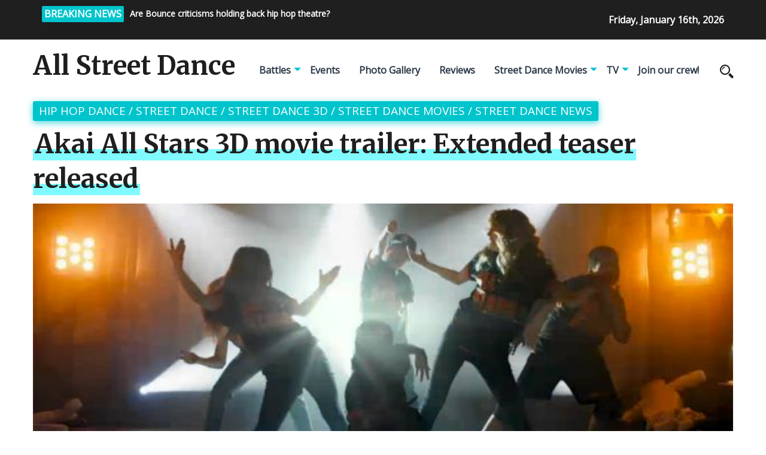

--- FILE ---
content_type: text/html; charset=UTF-8
request_url: https://allstreetdance.co.uk/2013/03/15/akai-all-stars-3d-movie-trailer-extended-teaser-released/
body_size: 11468
content:
<!DOCTYPE html>
<html>
	<head lang="en-US">
        <meta charset="UTF-8" />

		<!-- Mobile Specific Data -->
		<meta name="viewport" content="width=device-width, initial-scale=1.0">
		<meta http-equiv="X-UA-Compatible" content="ie=edge">
        <title>Akai All Stars 3D movie trailer: Extended teaser released &#8211; All Street Dance</title>
<meta name='robots' content='max-image-preview:large' />
	<style>img:is([sizes="auto" i], [sizes^="auto," i]) { contain-intrinsic-size: 3000px 1500px }</style>
	<link rel='dns-prefetch' href='//fonts.googleapis.com' />
<link rel="alternate" type="application/rss+xml" title="All Street Dance &raquo; Feed" href="https://allstreetdance.co.uk/feed/" />
<link rel="alternate" type="application/rss+xml" title="All Street Dance &raquo; Comments Feed" href="https://allstreetdance.co.uk/comments/feed/" />
<link rel="alternate" type="application/rss+xml" title="All Street Dance &raquo; Akai All Stars 3D movie trailer: Extended teaser released Comments Feed" href="https://allstreetdance.co.uk/2013/03/15/akai-all-stars-3d-movie-trailer-extended-teaser-released/feed/" />
<script type="text/javascript">
/* <![CDATA[ */
window._wpemojiSettings = {"baseUrl":"https:\/\/s.w.org\/images\/core\/emoji\/15.0.3\/72x72\/","ext":".png","svgUrl":"https:\/\/s.w.org\/images\/core\/emoji\/15.0.3\/svg\/","svgExt":".svg","source":{"concatemoji":"https:\/\/allstreetdance.co.uk\/wp-includes\/js\/wp-emoji-release.min.js?ver=6.7.4"}};
/*! This file is auto-generated */
!function(i,n){var o,s,e;function c(e){try{var t={supportTests:e,timestamp:(new Date).valueOf()};sessionStorage.setItem(o,JSON.stringify(t))}catch(e){}}function p(e,t,n){e.clearRect(0,0,e.canvas.width,e.canvas.height),e.fillText(t,0,0);var t=new Uint32Array(e.getImageData(0,0,e.canvas.width,e.canvas.height).data),r=(e.clearRect(0,0,e.canvas.width,e.canvas.height),e.fillText(n,0,0),new Uint32Array(e.getImageData(0,0,e.canvas.width,e.canvas.height).data));return t.every(function(e,t){return e===r[t]})}function u(e,t,n){switch(t){case"flag":return n(e,"\ud83c\udff3\ufe0f\u200d\u26a7\ufe0f","\ud83c\udff3\ufe0f\u200b\u26a7\ufe0f")?!1:!n(e,"\ud83c\uddfa\ud83c\uddf3","\ud83c\uddfa\u200b\ud83c\uddf3")&&!n(e,"\ud83c\udff4\udb40\udc67\udb40\udc62\udb40\udc65\udb40\udc6e\udb40\udc67\udb40\udc7f","\ud83c\udff4\u200b\udb40\udc67\u200b\udb40\udc62\u200b\udb40\udc65\u200b\udb40\udc6e\u200b\udb40\udc67\u200b\udb40\udc7f");case"emoji":return!n(e,"\ud83d\udc26\u200d\u2b1b","\ud83d\udc26\u200b\u2b1b")}return!1}function f(e,t,n){var r="undefined"!=typeof WorkerGlobalScope&&self instanceof WorkerGlobalScope?new OffscreenCanvas(300,150):i.createElement("canvas"),a=r.getContext("2d",{willReadFrequently:!0}),o=(a.textBaseline="top",a.font="600 32px Arial",{});return e.forEach(function(e){o[e]=t(a,e,n)}),o}function t(e){var t=i.createElement("script");t.src=e,t.defer=!0,i.head.appendChild(t)}"undefined"!=typeof Promise&&(o="wpEmojiSettingsSupports",s=["flag","emoji"],n.supports={everything:!0,everythingExceptFlag:!0},e=new Promise(function(e){i.addEventListener("DOMContentLoaded",e,{once:!0})}),new Promise(function(t){var n=function(){try{var e=JSON.parse(sessionStorage.getItem(o));if("object"==typeof e&&"number"==typeof e.timestamp&&(new Date).valueOf()<e.timestamp+604800&&"object"==typeof e.supportTests)return e.supportTests}catch(e){}return null}();if(!n){if("undefined"!=typeof Worker&&"undefined"!=typeof OffscreenCanvas&&"undefined"!=typeof URL&&URL.createObjectURL&&"undefined"!=typeof Blob)try{var e="postMessage("+f.toString()+"("+[JSON.stringify(s),u.toString(),p.toString()].join(",")+"));",r=new Blob([e],{type:"text/javascript"}),a=new Worker(URL.createObjectURL(r),{name:"wpTestEmojiSupports"});return void(a.onmessage=function(e){c(n=e.data),a.terminate(),t(n)})}catch(e){}c(n=f(s,u,p))}t(n)}).then(function(e){for(var t in e)n.supports[t]=e[t],n.supports.everything=n.supports.everything&&n.supports[t],"flag"!==t&&(n.supports.everythingExceptFlag=n.supports.everythingExceptFlag&&n.supports[t]);n.supports.everythingExceptFlag=n.supports.everythingExceptFlag&&!n.supports.flag,n.DOMReady=!1,n.readyCallback=function(){n.DOMReady=!0}}).then(function(){return e}).then(function(){var e;n.supports.everything||(n.readyCallback(),(e=n.source||{}).concatemoji?t(e.concatemoji):e.wpemoji&&e.twemoji&&(t(e.twemoji),t(e.wpemoji)))}))}((window,document),window._wpemojiSettings);
/* ]]> */
</script>
<style id='wp-emoji-styles-inline-css' type='text/css'>

	img.wp-smiley, img.emoji {
		display: inline !important;
		border: none !important;
		box-shadow: none !important;
		height: 1em !important;
		width: 1em !important;
		margin: 0 0.07em !important;
		vertical-align: -0.1em !important;
		background: none !important;
		padding: 0 !important;
	}
</style>
<link rel='stylesheet' id='wp-block-library-css' href='https://allstreetdance.co.uk/wp-includes/css/dist/block-library/style.min.css?ver=6.7.4' type='text/css' media='all' />
<style id='classic-theme-styles-inline-css' type='text/css'>
/*! This file is auto-generated */
.wp-block-button__link{color:#fff;background-color:#32373c;border-radius:9999px;box-shadow:none;text-decoration:none;padding:calc(.667em + 2px) calc(1.333em + 2px);font-size:1.125em}.wp-block-file__button{background:#32373c;color:#fff;text-decoration:none}
</style>
<style id='global-styles-inline-css' type='text/css'>
:root{--wp--preset--aspect-ratio--square: 1;--wp--preset--aspect-ratio--4-3: 4/3;--wp--preset--aspect-ratio--3-4: 3/4;--wp--preset--aspect-ratio--3-2: 3/2;--wp--preset--aspect-ratio--2-3: 2/3;--wp--preset--aspect-ratio--16-9: 16/9;--wp--preset--aspect-ratio--9-16: 9/16;--wp--preset--color--black: #000000;--wp--preset--color--cyan-bluish-gray: #abb8c3;--wp--preset--color--white: #ffffff;--wp--preset--color--pale-pink: #f78da7;--wp--preset--color--vivid-red: #cf2e2e;--wp--preset--color--luminous-vivid-orange: #ff6900;--wp--preset--color--luminous-vivid-amber: #fcb900;--wp--preset--color--light-green-cyan: #7bdcb5;--wp--preset--color--vivid-green-cyan: #00d084;--wp--preset--color--pale-cyan-blue: #8ed1fc;--wp--preset--color--vivid-cyan-blue: #0693e3;--wp--preset--color--vivid-purple: #9b51e0;--wp--preset--gradient--vivid-cyan-blue-to-vivid-purple: linear-gradient(135deg,rgba(6,147,227,1) 0%,rgb(155,81,224) 100%);--wp--preset--gradient--light-green-cyan-to-vivid-green-cyan: linear-gradient(135deg,rgb(122,220,180) 0%,rgb(0,208,130) 100%);--wp--preset--gradient--luminous-vivid-amber-to-luminous-vivid-orange: linear-gradient(135deg,rgba(252,185,0,1) 0%,rgba(255,105,0,1) 100%);--wp--preset--gradient--luminous-vivid-orange-to-vivid-red: linear-gradient(135deg,rgba(255,105,0,1) 0%,rgb(207,46,46) 100%);--wp--preset--gradient--very-light-gray-to-cyan-bluish-gray: linear-gradient(135deg,rgb(238,238,238) 0%,rgb(169,184,195) 100%);--wp--preset--gradient--cool-to-warm-spectrum: linear-gradient(135deg,rgb(74,234,220) 0%,rgb(151,120,209) 20%,rgb(207,42,186) 40%,rgb(238,44,130) 60%,rgb(251,105,98) 80%,rgb(254,248,76) 100%);--wp--preset--gradient--blush-light-purple: linear-gradient(135deg,rgb(255,206,236) 0%,rgb(152,150,240) 100%);--wp--preset--gradient--blush-bordeaux: linear-gradient(135deg,rgb(254,205,165) 0%,rgb(254,45,45) 50%,rgb(107,0,62) 100%);--wp--preset--gradient--luminous-dusk: linear-gradient(135deg,rgb(255,203,112) 0%,rgb(199,81,192) 50%,rgb(65,88,208) 100%);--wp--preset--gradient--pale-ocean: linear-gradient(135deg,rgb(255,245,203) 0%,rgb(182,227,212) 50%,rgb(51,167,181) 100%);--wp--preset--gradient--electric-grass: linear-gradient(135deg,rgb(202,248,128) 0%,rgb(113,206,126) 100%);--wp--preset--gradient--midnight: linear-gradient(135deg,rgb(2,3,129) 0%,rgb(40,116,252) 100%);--wp--preset--font-size--small: 13px;--wp--preset--font-size--medium: 20px;--wp--preset--font-size--large: 36px;--wp--preset--font-size--x-large: 42px;--wp--preset--spacing--20: 0.44rem;--wp--preset--spacing--30: 0.67rem;--wp--preset--spacing--40: 1rem;--wp--preset--spacing--50: 1.5rem;--wp--preset--spacing--60: 2.25rem;--wp--preset--spacing--70: 3.38rem;--wp--preset--spacing--80: 5.06rem;--wp--preset--shadow--natural: 6px 6px 9px rgba(0, 0, 0, 0.2);--wp--preset--shadow--deep: 12px 12px 50px rgba(0, 0, 0, 0.4);--wp--preset--shadow--sharp: 6px 6px 0px rgba(0, 0, 0, 0.2);--wp--preset--shadow--outlined: 6px 6px 0px -3px rgba(255, 255, 255, 1), 6px 6px rgba(0, 0, 0, 1);--wp--preset--shadow--crisp: 6px 6px 0px rgba(0, 0, 0, 1);}:where(.is-layout-flex){gap: 0.5em;}:where(.is-layout-grid){gap: 0.5em;}body .is-layout-flex{display: flex;}.is-layout-flex{flex-wrap: wrap;align-items: center;}.is-layout-flex > :is(*, div){margin: 0;}body .is-layout-grid{display: grid;}.is-layout-grid > :is(*, div){margin: 0;}:where(.wp-block-columns.is-layout-flex){gap: 2em;}:where(.wp-block-columns.is-layout-grid){gap: 2em;}:where(.wp-block-post-template.is-layout-flex){gap: 1.25em;}:where(.wp-block-post-template.is-layout-grid){gap: 1.25em;}.has-black-color{color: var(--wp--preset--color--black) !important;}.has-cyan-bluish-gray-color{color: var(--wp--preset--color--cyan-bluish-gray) !important;}.has-white-color{color: var(--wp--preset--color--white) !important;}.has-pale-pink-color{color: var(--wp--preset--color--pale-pink) !important;}.has-vivid-red-color{color: var(--wp--preset--color--vivid-red) !important;}.has-luminous-vivid-orange-color{color: var(--wp--preset--color--luminous-vivid-orange) !important;}.has-luminous-vivid-amber-color{color: var(--wp--preset--color--luminous-vivid-amber) !important;}.has-light-green-cyan-color{color: var(--wp--preset--color--light-green-cyan) !important;}.has-vivid-green-cyan-color{color: var(--wp--preset--color--vivid-green-cyan) !important;}.has-pale-cyan-blue-color{color: var(--wp--preset--color--pale-cyan-blue) !important;}.has-vivid-cyan-blue-color{color: var(--wp--preset--color--vivid-cyan-blue) !important;}.has-vivid-purple-color{color: var(--wp--preset--color--vivid-purple) !important;}.has-black-background-color{background-color: var(--wp--preset--color--black) !important;}.has-cyan-bluish-gray-background-color{background-color: var(--wp--preset--color--cyan-bluish-gray) !important;}.has-white-background-color{background-color: var(--wp--preset--color--white) !important;}.has-pale-pink-background-color{background-color: var(--wp--preset--color--pale-pink) !important;}.has-vivid-red-background-color{background-color: var(--wp--preset--color--vivid-red) !important;}.has-luminous-vivid-orange-background-color{background-color: var(--wp--preset--color--luminous-vivid-orange) !important;}.has-luminous-vivid-amber-background-color{background-color: var(--wp--preset--color--luminous-vivid-amber) !important;}.has-light-green-cyan-background-color{background-color: var(--wp--preset--color--light-green-cyan) !important;}.has-vivid-green-cyan-background-color{background-color: var(--wp--preset--color--vivid-green-cyan) !important;}.has-pale-cyan-blue-background-color{background-color: var(--wp--preset--color--pale-cyan-blue) !important;}.has-vivid-cyan-blue-background-color{background-color: var(--wp--preset--color--vivid-cyan-blue) !important;}.has-vivid-purple-background-color{background-color: var(--wp--preset--color--vivid-purple) !important;}.has-black-border-color{border-color: var(--wp--preset--color--black) !important;}.has-cyan-bluish-gray-border-color{border-color: var(--wp--preset--color--cyan-bluish-gray) !important;}.has-white-border-color{border-color: var(--wp--preset--color--white) !important;}.has-pale-pink-border-color{border-color: var(--wp--preset--color--pale-pink) !important;}.has-vivid-red-border-color{border-color: var(--wp--preset--color--vivid-red) !important;}.has-luminous-vivid-orange-border-color{border-color: var(--wp--preset--color--luminous-vivid-orange) !important;}.has-luminous-vivid-amber-border-color{border-color: var(--wp--preset--color--luminous-vivid-amber) !important;}.has-light-green-cyan-border-color{border-color: var(--wp--preset--color--light-green-cyan) !important;}.has-vivid-green-cyan-border-color{border-color: var(--wp--preset--color--vivid-green-cyan) !important;}.has-pale-cyan-blue-border-color{border-color: var(--wp--preset--color--pale-cyan-blue) !important;}.has-vivid-cyan-blue-border-color{border-color: var(--wp--preset--color--vivid-cyan-blue) !important;}.has-vivid-purple-border-color{border-color: var(--wp--preset--color--vivid-purple) !important;}.has-vivid-cyan-blue-to-vivid-purple-gradient-background{background: var(--wp--preset--gradient--vivid-cyan-blue-to-vivid-purple) !important;}.has-light-green-cyan-to-vivid-green-cyan-gradient-background{background: var(--wp--preset--gradient--light-green-cyan-to-vivid-green-cyan) !important;}.has-luminous-vivid-amber-to-luminous-vivid-orange-gradient-background{background: var(--wp--preset--gradient--luminous-vivid-amber-to-luminous-vivid-orange) !important;}.has-luminous-vivid-orange-to-vivid-red-gradient-background{background: var(--wp--preset--gradient--luminous-vivid-orange-to-vivid-red) !important;}.has-very-light-gray-to-cyan-bluish-gray-gradient-background{background: var(--wp--preset--gradient--very-light-gray-to-cyan-bluish-gray) !important;}.has-cool-to-warm-spectrum-gradient-background{background: var(--wp--preset--gradient--cool-to-warm-spectrum) !important;}.has-blush-light-purple-gradient-background{background: var(--wp--preset--gradient--blush-light-purple) !important;}.has-blush-bordeaux-gradient-background{background: var(--wp--preset--gradient--blush-bordeaux) !important;}.has-luminous-dusk-gradient-background{background: var(--wp--preset--gradient--luminous-dusk) !important;}.has-pale-ocean-gradient-background{background: var(--wp--preset--gradient--pale-ocean) !important;}.has-electric-grass-gradient-background{background: var(--wp--preset--gradient--electric-grass) !important;}.has-midnight-gradient-background{background: var(--wp--preset--gradient--midnight) !important;}.has-small-font-size{font-size: var(--wp--preset--font-size--small) !important;}.has-medium-font-size{font-size: var(--wp--preset--font-size--medium) !important;}.has-large-font-size{font-size: var(--wp--preset--font-size--large) !important;}.has-x-large-font-size{font-size: var(--wp--preset--font-size--x-large) !important;}
:where(.wp-block-post-template.is-layout-flex){gap: 1.25em;}:where(.wp-block-post-template.is-layout-grid){gap: 1.25em;}
:where(.wp-block-columns.is-layout-flex){gap: 2em;}:where(.wp-block-columns.is-layout-grid){gap: 2em;}
:root :where(.wp-block-pullquote){font-size: 1.5em;line-height: 1.6;}
</style>
<link rel='stylesheet' id='prem-gfonts-css' href='https://fonts.googleapis.com/css?family=Merriweather%3Awght%40300%2C400%2C700%7COpen+Sans%3Awght%40300%3B400%3B600%3B700&#038;subset=cyrillic-ext%2Ccyrillic%2Cvietnamese%2Clatin-ext%2Clatin&#038;ver=1.0.0' type='text/css' media='all' />
<link rel='stylesheet' id='prem-normalize-css' href='https://allstreetdance.co.uk/wp-content/themes/prem-blog/assets/css/normalize.css?ver=1.5' type='text/css' media='all' />
<link rel='stylesheet' id='prem-icofont-css' href='https://allstreetdance.co.uk/wp-content/themes/prem-blog/assets/css/icofont.min.css?ver=1.5' type='text/css' media='all' />
<link rel='stylesheet' id='prem-bootstrap-grid-css' href='https://allstreetdance.co.uk/wp-content/themes/prem-blog/assets/css/bootstrap-grid.css?ver=1.0.0' type='text/css' media='all' />
<link rel='stylesheet' id='prem-main-style-css' href='https://allstreetdance.co.uk/wp-content/themes/prem-blog/assets/css/main.css?ver=1.5' type='text/css' media='all' />
<link rel='stylesheet' id='prem-slick-css' href='https://allstreetdance.co.uk/wp-content/themes/prem-blog/assets/css/slick.css?ver=1.5' type='text/css' media='all' />
<link rel='stylesheet' id='prem-slick-theme-css' href='https://allstreetdance.co.uk/wp-content/themes/prem-blog/assets/css/slick-theme.css?ver=1.5' type='text/css' media='all' />
<link rel='stylesheet' id='prem-style-css-css' href='https://allstreetdance.co.uk/wp-content/themes/prem-blog/style.css?ver=1.5' type='text/css' media='all' />
<script type="text/javascript" src="https://allstreetdance.co.uk/wp-includes/js/jquery/jquery.min.js?ver=3.7.1" id="jquery-core-js"></script>
<script type="text/javascript" src="https://allstreetdance.co.uk/wp-includes/js/jquery/jquery-migrate.min.js?ver=3.4.1" id="jquery-migrate-js"></script>
<script type="text/javascript" id="afp_script-js-extra">
/* <![CDATA[ */
var afp_vars = {"afp_nonce":"b1402afaf9","afp_ajax_url":"https:\/\/allstreetdance.co.uk\/wp-admin\/admin-ajax.php"};
/* ]]> */
</script>
<script type="text/javascript" src="https://allstreetdance.co.uk/wp-content/themes/prem-blog/assets/js/ajax-filter-post.js" id="afp_script-js"></script>
<link rel="https://api.w.org/" href="https://allstreetdance.co.uk/wp-json/" /><link rel="alternate" title="JSON" type="application/json" href="https://allstreetdance.co.uk/wp-json/wp/v2/posts/14912" /><link rel="EditURI" type="application/rsd+xml" title="RSD" href="https://allstreetdance.co.uk/xmlrpc.php?rsd" />
<meta name="generator" content="WordPress 6.7.4" />
<link rel="canonical" href="https://allstreetdance.co.uk/2013/03/15/akai-all-stars-3d-movie-trailer-extended-teaser-released/" />
<link rel='shortlink' href='https://allstreetdance.co.uk/?p=14912' />
<link rel="alternate" title="oEmbed (JSON)" type="application/json+oembed" href="https://allstreetdance.co.uk/wp-json/oembed/1.0/embed?url=https%3A%2F%2Fallstreetdance.co.uk%2F2013%2F03%2F15%2Fakai-all-stars-3d-movie-trailer-extended-teaser-released%2F" />
<link rel="alternate" title="oEmbed (XML)" type="text/xml+oembed" href="https://allstreetdance.co.uk/wp-json/oembed/1.0/embed?url=https%3A%2F%2Fallstreetdance.co.uk%2F2013%2F03%2F15%2Fakai-all-stars-3d-movie-trailer-extended-teaser-released%2F&#038;format=xml" />
	</head>
	<body class="post-template-default single single-post postid-14912 single-format-standard wp-embed-responsive">
                <a class="skip-link" href="#content">
        Skip to content</a>
		<div class="mobile-menu-overlay"></div>
      <div class="ct-topbar">
    <div class="container">
        <div class="col-md-8">
            <div class="ct-header-left clearfix">
                <div class="ct-breaking-title">
                    <p>BREAKING NEWS</p>
                </div>
            <div class="ct-breaking-container clearfix">
                            <div class="ct-breaking-post-title">
                    <a href="https://allstreetdance.co.uk/2009/09/21/are-bounce-insane-in-the-brain-criticisms-holding-back-hip-hop-theatre/"><p>Are Bounce criticisms holding back hip hop theatre?</p></a>
                </div>
                                <div class="ct-breaking-post-title">
                    <a href="https://allstreetdance.co.uk/2009/10/11/uk-bboy-championships-2009-results-skill-methodz-crew-champions-dey-dey-popping-champion-a-train-razzle-dazzle-locking-champions/"><p>UK BBoy Championships 2009 results &#8211; Skill Methodz crew champions, Dey Dey popping champion, A-Train &#038; Razzle Dazzle locking champions</p></a>
                </div>
                                <div class="ct-breaking-post-title">
                    <a href="https://allstreetdance.co.uk/2009/10/26/boy-blue-whose-side-are-you-on-asbos-vs-pied-piper-battle-photos/"><p>Boy Blue Whose Side Are You On? Asbos vs Pied Piper battle photos</p></a>
                </div>
                                <div class="ct-breaking-post-title">
                    <a href="https://allstreetdance.co.uk/2009/11/04/flawless-streetdance-3d-movie-trailer/"><p>Flawless Streetdance 3D movie trailer</p></a>
                </div>
                                        </div>


            </div><!-- /.ct-header-left -->
        </div>

        <div class="col-md-4">
            <div class="ct-header-right">
                <span id="ct-datetime">Friday, January 16th, 2026</span>
            </div><!-- /.ct-header-right -->
        </div>
    </div><!-- /.ct-topbar -->
</div>
	    <header class="site-header">
	        <div class="container">
	            <div class="row vertical-align">
	                <div class="col-md-12 header-left clearfix">
	                	<div class="site-branding">
            <h1 class="site-title"><a href="https://allstreetdance.co.uk/" rel="home">All Street Dance</a></h1>
    </div><!-- /.site-branding -->
		                <nav class="site-navigation">
		                	<nav class="menu-navigation-container"><ul id="menu-navigation" class="main-nav"><li id="menu-item-13621" class="menu-item menu-item-type-taxonomy menu-item-object-category menu-item-has-children menu-item-13621"><a href="https://allstreetdance.co.uk/category/street-dance-battles/">Battles</a>
<ul class="sub-menu">
	<li id="menu-item-13689" class="menu-item menu-item-type-taxonomy menu-item-object-category menu-item-has-children menu-item-13689"><a href="https://allstreetdance.co.uk/category/street-dance-battles/breakdance-battles-international/">Breakdance Battles (International)</a>
	<ul class="sub-menu">
		<li id="menu-item-13690" class="menu-item menu-item-type-taxonomy menu-item-object-category menu-item-13690"><a href="https://allstreetdance.co.uk/category/street-dance-battles/breakdance-battles-international/battle-of-the-year-boty/">Battle of the Year (BOTY)</a></li>
		<li id="menu-item-13691" class="menu-item menu-item-type-taxonomy menu-item-object-category menu-item-13691"><a href="https://allstreetdance.co.uk/category/street-dance-battles/breakdance-battles-international/floor-wars/">Floor Wars (Denmark)</a></li>
		<li id="menu-item-13692" class="menu-item menu-item-type-taxonomy menu-item-object-category menu-item-13692"><a href="https://allstreetdance.co.uk/category/street-dance-battles/breakdance-battles-international/r16-world-bboy-championships-korea/">R16 World BBoy Championships (Korea)</a></li>
		<li id="menu-item-13693" class="menu-item menu-item-type-taxonomy menu-item-object-category menu-item-13693"><a href="https://allstreetdance.co.uk/category/street-dance-battles/breakdance-battles-international/red-bull-bc-one/">Red Bull BC One (International)</a></li>
		<li id="menu-item-13694" class="menu-item menu-item-type-taxonomy menu-item-object-category menu-item-13694"><a href="https://allstreetdance.co.uk/category/street-dance-battles/breakdance-battles-international/notorious-ibe-breakdance-battles-international/">The Notorious IBE (Holland)</a></li>
		<li id="menu-item-13695" class="menu-item menu-item-type-taxonomy menu-item-object-category menu-item-13695"><a href="https://allstreetdance.co.uk/category/street-dance-battles/breakdance-battles-international/we-bgirlz/">We B*Girlz</a></li>
		<li id="menu-item-13696" class="menu-item menu-item-type-taxonomy menu-item-object-category menu-item-13696"><a href="https://allstreetdance.co.uk/category/street-dance-battles/breakdance-battles-international/world-bboy-classic-holland/">World BBoy Classic (Holland)</a></li>
	</ul>
</li>
	<li id="menu-item-13697" class="menu-item menu-item-type-taxonomy menu-item-object-category menu-item-has-children menu-item-13697"><a href="https://allstreetdance.co.uk/category/street-dance-battles/breakdance-battles-uk/">Breakdance Battles (UK)</a>
	<ul class="sub-menu">
		<li id="menu-item-13698" class="menu-item menu-item-type-taxonomy menu-item-object-category menu-item-13698"><a href="https://allstreetdance.co.uk/category/street-dance-battles/breakdance-battles-uk/castle-rocks-bboy-championships/">Castle Rocks BBoy Championships Edinburgh</a></li>
		<li id="menu-item-13699" class="menu-item menu-item-type-taxonomy menu-item-object-category menu-item-13699"><a href="https://allstreetdance.co.uk/category/street-dance-battles/breakdance-battles-uk/uk-bboy-championships/">UK BBoy Championships</a></li>
	</ul>
</li>
	<li id="menu-item-13700" class="menu-item menu-item-type-taxonomy menu-item-object-category menu-item-has-children menu-item-13700"><a href="https://allstreetdance.co.uk/category/street-dance-battles/street-dance-battles-international/">Street Dance Battles (International)</a>
	<ul class="sub-menu">
		<li id="menu-item-13701" class="menu-item menu-item-type-taxonomy menu-item-object-category menu-item-13701"><a href="https://allstreetdance.co.uk/category/street-dance-battles/street-dance-battles-international/juste-debout/">Juste Debout</a></li>
		<li id="menu-item-13702" class="menu-item menu-item-type-taxonomy menu-item-object-category menu-item-13702"><a href="https://allstreetdance.co.uk/category/street-dance-battles/street-dance-battles-international/sdk-europe/">SDK Europe</a></li>
	</ul>
</li>
	<li id="menu-item-13703" class="menu-item menu-item-type-taxonomy menu-item-object-category menu-item-has-children menu-item-13703"><a href="https://allstreetdance.co.uk/category/street-dance-battles/street-dance-battles-uk/">Street Dance Battles (UK)</a>
	<ul class="sub-menu">
		<li id="menu-item-13704" class="menu-item menu-item-type-taxonomy menu-item-object-category menu-item-13704"><a href="https://allstreetdance.co.uk/category/street-dance-battles/street-dance-battles-uk/funkin-stylez-uk/">Funkin Stylez UK</a></li>
		<li id="menu-item-13705" class="menu-item menu-item-type-taxonomy menu-item-object-category menu-item-13705"><a href="https://allstreetdance.co.uk/category/street-dance-battles/street-dance-battles-uk/sdk-uk/">SDK UK</a></li>
		<li id="menu-item-13706" class="menu-item menu-item-type-taxonomy menu-item-object-category menu-item-13706"><a href="https://allstreetdance.co.uk/category/street-dance-battles/street-dance-battles-uk/the-jump-off-street-dance-battles/">The Jump Off Street Dance Battles</a></li>
	</ul>
</li>
</ul>
</li>
<li id="menu-item-13623" class="menu-item menu-item-type-taxonomy menu-item-object-category menu-item-13623"><a href="https://allstreetdance.co.uk/category/street-dance-events/">Events</a></li>
<li id="menu-item-13628" class="menu-item menu-item-type-taxonomy menu-item-object-category menu-item-13628"><a href="https://allstreetdance.co.uk/category/street-dance-photo-gallery/">Photo Gallery</a></li>
<li id="menu-item-13630" class="menu-item menu-item-type-taxonomy menu-item-object-category menu-item-13630"><a href="https://allstreetdance.co.uk/category/reviews/">Reviews</a></li>
<li id="menu-item-13631" class="menu-item menu-item-type-taxonomy menu-item-object-category current-post-ancestor current-menu-parent current-post-parent menu-item-has-children menu-item-13631"><a href="https://allstreetdance.co.uk/category/street-dance-movies/">Street Dance Movies</a>
<ul class="sub-menu">
	<li id="menu-item-13707" class="menu-item menu-item-type-taxonomy menu-item-object-category menu-item-13707"><a href="https://allstreetdance.co.uk/category/street-dance-movies/step-up-3d/">Step Up 3D movie</a></li>
	<li id="menu-item-13708" class="menu-item menu-item-type-taxonomy menu-item-object-category menu-item-13708"><a href="https://allstreetdance.co.uk/category/street-dance-movies/step-up-4-ever/">Step Up 4 Ever</a></li>
	<li id="menu-item-13710" class="menu-item menu-item-type-taxonomy menu-item-object-category menu-item-13710"><a href="https://allstreetdance.co.uk/category/street-dance-movies/street-dance-3d/">Street Dance 3D</a></li>
	<li id="menu-item-13709" class="menu-item menu-item-type-taxonomy menu-item-object-category menu-item-13709"><a href="https://allstreetdance.co.uk/category/street-dance-movies/street-dance-2-3d/">Street Dance 2 3D</a></li>
	<li id="menu-item-13711" class="menu-item menu-item-type-taxonomy menu-item-object-category menu-item-13711"><a href="https://allstreetdance.co.uk/category/street-dance-movies/the-lxd-legion-of-extraordinary-dancers/">The LXD &#8211; Legion of Extraordinary Dancers</a></li>
</ul>
</li>
<li id="menu-item-13633" class="menu-item menu-item-type-taxonomy menu-item-object-category menu-item-has-children menu-item-13633"><a href="https://allstreetdance.co.uk/category/street-dance-tv/">TV</a>
<ul class="sub-menu">
	<li id="menu-item-13712" class="menu-item menu-item-type-taxonomy menu-item-object-category menu-item-13712"><a href="https://allstreetdance.co.uk/category/street-dance-tv/aleshas-street-dance-stars/">Alesha&#8217;s Street Dance Stars</a></li>
	<li id="menu-item-13713" class="menu-item menu-item-type-taxonomy menu-item-object-category menu-item-13713"><a href="https://allstreetdance.co.uk/category/street-dance-tv/ashley-banjos-secret-street-crew/">Ashley Banjo&#8217;s Secret Street Crew</a></li>
	<li id="menu-item-13714" class="menu-item menu-item-type-taxonomy menu-item-object-category menu-item-13714"><a href="https://allstreetdance.co.uk/category/street-dance-tv/britains-got-talent/">Britain&#8217;s Got Talent</a></li>
	<li id="menu-item-13715" class="menu-item menu-item-type-taxonomy menu-item-object-category menu-item-13715"><a href="https://allstreetdance.co.uk/category/street-dance-tv/got-to-dance/">Got To Dance</a></li>
	<li id="menu-item-13716" class="menu-item menu-item-type-taxonomy menu-item-object-category menu-item-13716"><a href="https://allstreetdance.co.uk/category/street-dance-tv/so-you-think-you-can-dance-uk/">So You Think You Can Dance UK</a></li>
</ul>
</li>
<li id="menu-item-14537" class="menu-item menu-item-type-custom menu-item-object-custom menu-item-14537"><a href="http://allstreetdance.co.uk/join-dance-crew/">Join our crew!</a></li>
</ul></nav>	                	</nav>
	                	<div class="prr-iconset desktop clearfix">
							<div class="prr-social">
										               </div><!-- .prr-social -->
							<div class="prr-useful">
								<a href="#" class="js-search-icon"><span class="search-icon"><span class="icon icofont-search-2"></span></span></a>
							</div><!-- .prr-useful -->

                            <div class="search-dropdown search-default">
                                <div class="header-search-form clearfix">
                                    <form role="search" method="get" class="search-form" action="https://allstreetdance.co.uk/">
				<label>
					<span class="screen-reader-text">Search for:</span>
					<input type="search" class="search-field" placeholder="Search &hellip;" value="" name="s" />
				</label>
				<input type="submit" class="search-submit" value="Search" />
			</form>                                    <a href="#" class="prr-icon-close"><span class="icofont-close"></span></a>
                                </div><!-- /.search-form -->
                            </div><!-- /.search-dropdown -->
	                	</div><!-- .prr-iconset -->

                        <a href="#" class="menubar-right"><span class="icon icofont-navigation-menu"></span></a>
	                </div><!-- .col-md-12 -->

	            </div><!-- .row -->
	        </div><!-- .container -->

	        <div class="container mobile-menu-container">
			    <div class="row">
				    <div class="mobile-navigation">
		        		<nav class="nav-parent">
				            <ul id="menu-navigation-1" class="mobile-nav"><li class="menu-item menu-item-type-taxonomy menu-item-object-category menu-item-has-children menu-item-13621"><a href="https://allstreetdance.co.uk/category/street-dance-battles/">Battles</a>
<ul class="sub-menu">
	<li class="menu-item menu-item-type-taxonomy menu-item-object-category menu-item-has-children menu-item-13689"><a href="https://allstreetdance.co.uk/category/street-dance-battles/breakdance-battles-international/">Breakdance Battles (International)</a>
	<ul class="sub-menu">
		<li class="menu-item menu-item-type-taxonomy menu-item-object-category menu-item-13690"><a href="https://allstreetdance.co.uk/category/street-dance-battles/breakdance-battles-international/battle-of-the-year-boty/">Battle of the Year (BOTY)</a></li>
		<li class="menu-item menu-item-type-taxonomy menu-item-object-category menu-item-13691"><a href="https://allstreetdance.co.uk/category/street-dance-battles/breakdance-battles-international/floor-wars/">Floor Wars (Denmark)</a></li>
		<li class="menu-item menu-item-type-taxonomy menu-item-object-category menu-item-13692"><a href="https://allstreetdance.co.uk/category/street-dance-battles/breakdance-battles-international/r16-world-bboy-championships-korea/">R16 World BBoy Championships (Korea)</a></li>
		<li class="menu-item menu-item-type-taxonomy menu-item-object-category menu-item-13693"><a href="https://allstreetdance.co.uk/category/street-dance-battles/breakdance-battles-international/red-bull-bc-one/">Red Bull BC One (International)</a></li>
		<li class="menu-item menu-item-type-taxonomy menu-item-object-category menu-item-13694"><a href="https://allstreetdance.co.uk/category/street-dance-battles/breakdance-battles-international/notorious-ibe-breakdance-battles-international/">The Notorious IBE (Holland)</a></li>
		<li class="menu-item menu-item-type-taxonomy menu-item-object-category menu-item-13695"><a href="https://allstreetdance.co.uk/category/street-dance-battles/breakdance-battles-international/we-bgirlz/">We B*Girlz</a></li>
		<li class="menu-item menu-item-type-taxonomy menu-item-object-category menu-item-13696"><a href="https://allstreetdance.co.uk/category/street-dance-battles/breakdance-battles-international/world-bboy-classic-holland/">World BBoy Classic (Holland)</a></li>
	</ul>
</li>
	<li class="menu-item menu-item-type-taxonomy menu-item-object-category menu-item-has-children menu-item-13697"><a href="https://allstreetdance.co.uk/category/street-dance-battles/breakdance-battles-uk/">Breakdance Battles (UK)</a>
	<ul class="sub-menu">
		<li class="menu-item menu-item-type-taxonomy menu-item-object-category menu-item-13698"><a href="https://allstreetdance.co.uk/category/street-dance-battles/breakdance-battles-uk/castle-rocks-bboy-championships/">Castle Rocks BBoy Championships Edinburgh</a></li>
		<li class="menu-item menu-item-type-taxonomy menu-item-object-category menu-item-13699"><a href="https://allstreetdance.co.uk/category/street-dance-battles/breakdance-battles-uk/uk-bboy-championships/">UK BBoy Championships</a></li>
	</ul>
</li>
	<li class="menu-item menu-item-type-taxonomy menu-item-object-category menu-item-has-children menu-item-13700"><a href="https://allstreetdance.co.uk/category/street-dance-battles/street-dance-battles-international/">Street Dance Battles (International)</a>
	<ul class="sub-menu">
		<li class="menu-item menu-item-type-taxonomy menu-item-object-category menu-item-13701"><a href="https://allstreetdance.co.uk/category/street-dance-battles/street-dance-battles-international/juste-debout/">Juste Debout</a></li>
		<li class="menu-item menu-item-type-taxonomy menu-item-object-category menu-item-13702"><a href="https://allstreetdance.co.uk/category/street-dance-battles/street-dance-battles-international/sdk-europe/">SDK Europe</a></li>
	</ul>
</li>
	<li class="menu-item menu-item-type-taxonomy menu-item-object-category menu-item-has-children menu-item-13703"><a href="https://allstreetdance.co.uk/category/street-dance-battles/street-dance-battles-uk/">Street Dance Battles (UK)</a>
	<ul class="sub-menu">
		<li class="menu-item menu-item-type-taxonomy menu-item-object-category menu-item-13704"><a href="https://allstreetdance.co.uk/category/street-dance-battles/street-dance-battles-uk/funkin-stylez-uk/">Funkin Stylez UK</a></li>
		<li class="menu-item menu-item-type-taxonomy menu-item-object-category menu-item-13705"><a href="https://allstreetdance.co.uk/category/street-dance-battles/street-dance-battles-uk/sdk-uk/">SDK UK</a></li>
		<li class="menu-item menu-item-type-taxonomy menu-item-object-category menu-item-13706"><a href="https://allstreetdance.co.uk/category/street-dance-battles/street-dance-battles-uk/the-jump-off-street-dance-battles/">The Jump Off Street Dance Battles</a></li>
	</ul>
</li>
</ul>
</li>
<li class="menu-item menu-item-type-taxonomy menu-item-object-category menu-item-13623"><a href="https://allstreetdance.co.uk/category/street-dance-events/">Events</a></li>
<li class="menu-item menu-item-type-taxonomy menu-item-object-category menu-item-13628"><a href="https://allstreetdance.co.uk/category/street-dance-photo-gallery/">Photo Gallery</a></li>
<li class="menu-item menu-item-type-taxonomy menu-item-object-category menu-item-13630"><a href="https://allstreetdance.co.uk/category/reviews/">Reviews</a></li>
<li class="menu-item menu-item-type-taxonomy menu-item-object-category current-post-ancestor current-menu-parent current-post-parent menu-item-has-children menu-item-13631"><a href="https://allstreetdance.co.uk/category/street-dance-movies/">Street Dance Movies</a>
<ul class="sub-menu">
	<li class="menu-item menu-item-type-taxonomy menu-item-object-category menu-item-13707"><a href="https://allstreetdance.co.uk/category/street-dance-movies/step-up-3d/">Step Up 3D movie</a></li>
	<li class="menu-item menu-item-type-taxonomy menu-item-object-category menu-item-13708"><a href="https://allstreetdance.co.uk/category/street-dance-movies/step-up-4-ever/">Step Up 4 Ever</a></li>
	<li class="menu-item menu-item-type-taxonomy menu-item-object-category menu-item-13710"><a href="https://allstreetdance.co.uk/category/street-dance-movies/street-dance-3d/">Street Dance 3D</a></li>
	<li class="menu-item menu-item-type-taxonomy menu-item-object-category menu-item-13709"><a href="https://allstreetdance.co.uk/category/street-dance-movies/street-dance-2-3d/">Street Dance 2 3D</a></li>
	<li class="menu-item menu-item-type-taxonomy menu-item-object-category menu-item-13711"><a href="https://allstreetdance.co.uk/category/street-dance-movies/the-lxd-legion-of-extraordinary-dancers/">The LXD &#8211; Legion of Extraordinary Dancers</a></li>
</ul>
</li>
<li class="menu-item menu-item-type-taxonomy menu-item-object-category menu-item-has-children menu-item-13633"><a href="https://allstreetdance.co.uk/category/street-dance-tv/">TV</a>
<ul class="sub-menu">
	<li class="menu-item menu-item-type-taxonomy menu-item-object-category menu-item-13712"><a href="https://allstreetdance.co.uk/category/street-dance-tv/aleshas-street-dance-stars/">Alesha&#8217;s Street Dance Stars</a></li>
	<li class="menu-item menu-item-type-taxonomy menu-item-object-category menu-item-13713"><a href="https://allstreetdance.co.uk/category/street-dance-tv/ashley-banjos-secret-street-crew/">Ashley Banjo&#8217;s Secret Street Crew</a></li>
	<li class="menu-item menu-item-type-taxonomy menu-item-object-category menu-item-13714"><a href="https://allstreetdance.co.uk/category/street-dance-tv/britains-got-talent/">Britain&#8217;s Got Talent</a></li>
	<li class="menu-item menu-item-type-taxonomy menu-item-object-category menu-item-13715"><a href="https://allstreetdance.co.uk/category/street-dance-tv/got-to-dance/">Got To Dance</a></li>
	<li class="menu-item menu-item-type-taxonomy menu-item-object-category menu-item-13716"><a href="https://allstreetdance.co.uk/category/street-dance-tv/so-you-think-you-can-dance-uk/">So You Think You Can Dance UK</a></li>
</ul>
</li>
<li class="menu-item menu-item-type-custom menu-item-object-custom menu-item-14537"><a href="http://allstreetdance.co.uk/join-dance-crew/">Join our crew!</a></li>
</ul>                            <div class="prr-social">
                                                            </div><!-- .prr-social -->
                            <a href="#" class="menubar-close"><span class="icon icofont-close"></span></a>
		        		</nav>
					</div> <!-- .mobile-navigation -->
			    </div><!-- .row -->
	    	</div><!-- .container -->
	    </header>

<div class="container prr-content-js">
    <div class="row">
        <div class="col-md-12">
            <div class="entry-meta" id="content">
                <span class="prr-cat-tag"><a href="https://allstreetdance.co.uk/category/hip-hop-dance/" rel="category tag">Hip Hop Dance</a> / <a href="https://allstreetdance.co.uk/category/street-dance/" rel="category tag">Street Dance</a> / <a href="https://allstreetdance.co.uk/category/street-dance-movies/street-dance-3d/" rel="category tag">Street Dance 3D</a> / <a href="https://allstreetdance.co.uk/category/street-dance-movies/" rel="category tag">Street Dance Movies</a> / <a href="https://allstreetdance.co.uk/category/street-dance/street-dance-news/" rel="category tag">Street Dance News</a></span><h1 class="entry-title"><span class="prr-title">Akai All Stars 3D movie trailer: Extended teaser released</span></h1>            </div>
        </div>
    </div>
</div>

    <div class="prr-single-image-container container">
    
        <div class="prr-single-image-container">

                <div class="featured-single-image adjusted-image">
                    <img width="620" height="300" src="https://allstreetdance.co.uk/wp-content/uploads/2013/03/all-stars-3d-dancers-grab.jpg" class="attachment-post-thumbnail size-post-thumbnail wp-post-image" alt="all-stars-3d-dancers-grab" decoding="async" fetchpriority="high" srcset="https://allstreetdance.co.uk/wp-content/uploads/2013/03/all-stars-3d-dancers-grab.jpg 620w, https://allstreetdance.co.uk/wp-content/uploads/2013/03/all-stars-3d-dancers-grab-440x212.jpg 440w" sizes="(max-width: 620px) 100vw, 620px" />                </div><!-- /.image-container -->
        </div>
</div>
<div class="container">
    <div class="row">
        <div class="col-md-9">
            
<div id="post-14912" class="post-14912 post type-post status-publish format-standard has-post-thumbnail hentry category-all-stars-film-street-dance-movies category-hip-hop-dance category-street-dance category-street-dance-in-adverts category-street-dance-movies category-street-dance-news category-videos tag-akai tag-all-stars-film tag-amelia-clarkson tag-ashley-jensen tag-ashley-walters tag-bruno-perrier tag-dominic-herman-day tag-fleur-houdijk tag-gamal-toseafa tag-hanae-atkins tag-hugh-dennis tag-javine-hylton tag-john-barrowman tag-kenrick-sandy tag-kevin-bishop tag-kieran-lai tag-kimberley-walsh tag-mark-heap tag-theo-stevenson tag-vicky-mantey">
    <div class="entry-meta">
        <div class="prr-post-meta">
            <span class="icon icofont-user-alt-3"></span>
            <a href="https://allstreetdance.co.uk/author/admin/"><span class="author-name">admin</span><!-- /.author-name --></a>
            <span class="icon icofont-comment"></span>
            <span class="prr-times-read">1 Comments</span>
            <span class="icon icofont-clock-time"></span>
            <span class="prr-times-read">2 Minutes read</span>
        </div><!-- .prr-post-meta -->
    </div>

    <div class="post-content clearfix">
        <p><em>All Stars 3D</em>, the new street dance movie from Vertigo films, has released a new extended trailer ahead of its release on 3 May.</p>
<p><a href="http://allstreetdance.co.uk/wp-content/uploads/2013/03/all-stars-3d-dancers-grab.jpg"><img decoding="async" class="alignnone size-full wp-image-14914" alt="all-stars-3d-dancers-grab" src="http://allstreetdance.co.uk/wp-content/uploads/2013/03/all-stars-3d-dancers-grab.jpg" width="620" height="300" srcset="https://allstreetdance.co.uk/wp-content/uploads/2013/03/all-stars-3d-dancers-grab.jpg 620w, https://allstreetdance.co.uk/wp-content/uploads/2013/03/all-stars-3d-dancers-grab-440x212.jpg 440w" sizes="(max-width: 620px) 100vw, 620px" /></a></p>
<p><em>All Stars</em> is a spin off of the <em>Street Dance 3D</em> movies starring Akai Osei, winner of <em>Got to Dance</em> series one, in a leading role opposite Theo Stevenson, star of <em>Horrid Henry 3D</em>.</p>
<p>The two minute extended trailer gives a broader look at scenes from the movie including a brief appearances of Boy Blue Entertainment choreographer and co-founder Kenrick Sandy and singer Dionne Bromfield. The trailer also uses the song <em>Raise Em Up</em> by Alonestar with Ed Sheeran as a soundtrack.</p>
<p><iframe title="All Stars -- Official Movie Trailer" width="900" height="506" src="https://www.youtube.com/embed/kohAX0wLVr0?feature=oembed" frameborder="0" allow="accelerometer; autoplay; clipboard-write; encrypted-media; gyroscope; picture-in-picture" allowfullscreen></iframe></p>
<p><a title="Akai Osei" href="http://allstreetdance.co.uk/tag/Akai/">Akai</a> plays the lead role of Jayden alongside Theo Stevenson as Ethan, best known for his role in the <em>Horrid Henry</em> movie in which Akai also starred, along with a cast made up of mainly BBC actors: Ashley Jensen, known for her role in <a title="Ugly Betty" href="http://allstreetdance.co.uk/tag/ugly-betty/"><em>Ugly Betty</em></a> and <em>Extras</em>; Ashley Walters (Asher D) from So Solid Crew<strong>, </strong>and Kimberley Walsh of Girls Aloud make up the main <em>All Stars</em> film cast, with additional appearances from Hugh Dennis (<em>Outnumbered</em>) and John Barrowman from <em>Dr Who</em>.</p>
<p>While <a title="All Stars Film" href="http://allstreetdance.co.uk/tag/all-stars-film/"><em>All Stars</em></a> is a follow up street dance movie from Vertigo Films there is no storyline relation between it and <a title="Street Dance 2" href="http://allstreetdance.co.uk/tag/streetdance-2/"><em>Street Dance 2</em></a>. However, <a href="http://screenterrier.blogspot.co.uk/2012/02/streetdance-juniors.html" target="_blank">a casting call in February 2012</a> announced the movie under the working title of <em>Street Dance Juniors</em>, describing it as a &#8220;spin off franchise&#8221; of the <em>Street Dance</em> films.</p>
<p>While <a title="Kenrick Sandy" href="http://allstreetdance.co.uk/tag/kenrick-sandy/">Kenrick Sandy</a>, who co-choreographed the original <em>Street Dance 3D,</em> appears in the trailer, choreography for <em>All Stars</em> was overseen by Bruno Perrier and Vicky Mantey, also of <a title="Boy Blue Entertainment" href="http://allstreetdance.co.uk/tag/boy-blue-entertainment/">Boy Blue Entertainment</a>.</p>
<h3><em>All Stars 3D</em> synopsis</h3>
<p style="padding-left: 30px;">Shy kid Jaden (Akai) teams up with loudmouth Ethan (Theo Stevenson) to raise money to save a youth club doomed in the cutbacks. Their plan &#8211; put on a super-ambitious dance show. Trouble is, Jaden&#8217;s been banned from dancing by his parents and Ethan can&#8217;t dance one bit. And the other members of their new crew turn out to be total misfits.</p>
<p>The result is a funny and spectacular roller coaster ride through East London and the crazy world of kids&#8217; imaginations.</p>
    </div><!-- /.post-content -->
</div>

<div class="display-meta clearfix">
    <div class="display-tag">
        <span class="meta-sep"></span><a href="https://allstreetdance.co.uk/tag/akai/">#Akai</a> <a href="https://allstreetdance.co.uk/tag/all-stars-film/">#All Stars Film</a> <a href="https://allstreetdance.co.uk/tag/amelia-clarkson/">#Amelia Clarkson</a> <a href="https://allstreetdance.co.uk/tag/ashley-jensen/">#Ashley Jensen</a> <a href="https://allstreetdance.co.uk/tag/ashley-walters/">#Ashley Walters</a> <a href="https://allstreetdance.co.uk/tag/bruno-perrier/">#Bruno Perrier</a> <a href="https://allstreetdance.co.uk/tag/dominic-herman-day/">#Dominic Herman-Day</a> <a href="https://allstreetdance.co.uk/tag/fleur-houdijk/">#Fleur Houdijk</a> <a href="https://allstreetdance.co.uk/tag/gamal-toseafa/">#Gamal Toseafa</a> <a href="https://allstreetdance.co.uk/tag/hanae-atkins/">#Hanae Atkins</a> <a href="https://allstreetdance.co.uk/tag/hugh-dennis/">#Hugh Dennis</a> <a href="https://allstreetdance.co.uk/tag/javine-hylton/">#Javine Hylton</a> <a href="https://allstreetdance.co.uk/tag/john-barrowman/">#John Barrowman</a> <a href="https://allstreetdance.co.uk/tag/kenrick-sandy/">#Kenrick Sandy</a> <a href="https://allstreetdance.co.uk/tag/kevin-bishop/">#Kevin Bishop</a> <a href="https://allstreetdance.co.uk/tag/kieran-lai/">#Kieran Lai</a> <a href="https://allstreetdance.co.uk/tag/kimberley-walsh/">#Kimberley Walsh</a> <a href="https://allstreetdance.co.uk/tag/mark-heap/">#Mark Heap</a> <a href="https://allstreetdance.co.uk/tag/theo-stevenson/">#Theo Stevenson</a> <a href="https://allstreetdance.co.uk/tag/vicky-mantey/">#Vicky Mantey</a>     </div><!-- /.display-tag -->
</div><!-- /.display-meta -->

<div class="pagination-single">
    <div class="pagination-nav clearfix">
                        <div class="previous-post-wrap">
            <div class="previous-post"><a href="https://allstreetdance.co.uk/2013/03/17/got-to-dance-winner-2013/">Previous Post</a></div><!-- /.previous-post -->
            <a href="https://allstreetdance.co.uk/2013/03/17/got-to-dance-winner-2013/" class="prev">Got to Dance Winner 2013: Lukas McFarlane &#8211; results and finalist videos</a>
        </div><!-- /.previous-post-wrap -->
        
                        <div class="next-post-wrap">
            <div class="next-post"><a href="https://allstreetdance.co.uk/2013/03/14/uk-bboy-championships-2013-finals-move-to-birmingham-partners-with-dance-xchange/">Next Post</a></div><!-- /.next-post -->
            <a href="https://allstreetdance.co.uk/2013/03/14/uk-bboy-championships-2013-finals-move-to-birmingham-partners-with-dance-xchange/" class="next">UK BBoy Championships 2013 finals move to Birmingham, partners with Dance Xchange</a>
        </div><!-- /.next-post-wrap -->
            </div><!-- /.pagination-nav -->
</div><!-- /.pagination-single-->

<div class="entry-footer prr-author-about">
    <div class="author-info vertical-align">
        <div class="author-image">
            <img alt='' src='https://secure.gravatar.com/avatar/f0607c50280cc440705c333bf408c39c?s=96&#038;d=mm&#038;r=g' srcset='https://secure.gravatar.com/avatar/f0607c50280cc440705c333bf408c39c?s=192&#038;d=mm&#038;r=g 2x' class='avatar avatar-96 photo' height='96' width='96' loading='lazy' decoding='async'/>        </div><!-- /.author-image -->
        <div class="author-details">
            <p class="entry-author-label">About the author</p>
            <a href="https://allstreetdance.co.uk/author/admin/"><span class="author-name">admin</span><!-- /.author-name --></a>
                        <div class="author-link">
                            </div><!-- /.author-link -->
        </div><!-- /.author-details -->
    </div><!-- /.author-info -->
</div><!-- /.entry-footer -->
<div class="container">
    <div class="row">
        <div class="col-md-8 offset-md-2">

<div id="comments" class="block">
    <div class="sub-block">
                    <h3 class="comments-title">
                One Response            </h3>

            <ol class="comment-list">
                		<li id="comment-3153" class="comment even thread-even depth-1">
			<article id="div-comment-3153" class="comment-body">
				<footer class="comment-meta">
					<div class="comment-author vcard">
						<img alt='' src='https://secure.gravatar.com/avatar/bbd42447bd962f246fe7eacf4b263a09?s=42&#038;d=mm&#038;r=g' srcset='https://secure.gravatar.com/avatar/bbd42447bd962f246fe7eacf4b263a09?s=84&#038;d=mm&#038;r=g 2x' class='avatar avatar-42 photo' height='42' width='42' loading='lazy' decoding='async'/>						<b class="fn">justin</b> <span class="says">says:</span>					</div><!-- .comment-author -->

					<div class="comment-metadata">
						<a href="https://allstreetdance.co.uk/2013/03/15/akai-all-stars-3d-movie-trailer-extended-teaser-released/#comment-3153"><time datetime="2013-05-05T10:30:00+00:00">May 5, 2013 at 10:30 am</time></a>					</div><!-- .comment-metadata -->

									</footer><!-- .comment-meta -->

				<div class="comment-content">
					<p>I love theo stevrnsons films.</p>
				</div><!-- .comment-content -->

							</article><!-- .comment-body -->
		</li><!-- #comment-## -->
            </ol> <!-- /.comment-list .container -->

            	<div id="respond" class="comment-respond">
		<h3 id="reply-title" class="comment-reply-title">Leave a Reply</h3><form action="https://allstreetdance.co.uk/wp-comments-post.php" method="post" id="commentform" class="comment-form" novalidate><p class="comment-notes"><span id="email-notes">Your email address will not be published.</span> <span class="required-field-message">Required fields are marked <span class="required">*</span></span></p><p class="comment-form-comment"><label for="comment">Comment <span class="required">*</span></label> <textarea id="comment" name="comment" cols="45" rows="8" maxlength="65525" required></textarea></p><p class="comment-form-author"><label for="author">Name <span class="required">*</span></label> <input id="author" name="author" type="text" value="" size="30" maxlength="245" autocomplete="name" required /></p>
<p class="comment-form-email"><label for="email">Email <span class="required">*</span></label> <input id="email" name="email" type="email" value="" size="30" maxlength="100" aria-describedby="email-notes" autocomplete="email" required /></p>
<p class="comment-form-url"><label for="url">Website</label> <input id="url" name="url" type="url" value="" size="30" maxlength="200" autocomplete="url" /></p>
<p class="comment-form-cookies-consent"><input id="wp-comment-cookies-consent" name="wp-comment-cookies-consent" type="checkbox" value="yes" /> <label for="wp-comment-cookies-consent">Save my name, email, and website in this browser for the next time I comment.</label></p>
<p class="form-submit"><input name="submit" type="submit" id="submit" class="submit" value="Post Comment" /> <input type='hidden' name='comment_post_ID' value='14912' id='comment_post_ID' />
<input type='hidden' name='comment_parent' id='comment_parent' value='0' />
</p><p style="display: none;"><input type="hidden" id="akismet_comment_nonce" name="akismet_comment_nonce" value="ae47da4cef" /></p><p style="display: none !important;" class="akismet-fields-container" data-prefix="ak_"><label>&#916;<textarea name="ak_hp_textarea" cols="45" rows="8" maxlength="100"></textarea></label><input type="hidden" id="ak_js_1" name="ak_js" value="250"/><script>document.getElementById( "ak_js_1" ).setAttribute( "value", ( new Date() ).getTime() );</script></p></form>	</div><!-- #respond -->
	    </div><!-- /.sub-block -->
</div><!-- #comments -->

        </div><!-- /.col-md-8 offset-md-2 -->
    </div><!-- /.row -->
</div><!-- /.container -->        </div>
        <div class="col-md-3">
                    </div>
    </div>
</div><!-- .container -->

			<div class="container">
				<div class="footer-site-info">
					Copyright AllStreetDance. All Rights Reserved. <a href="https://digitaldave.media" target="_blank">
A Digital Dave website</a>					<span class="footer-info-right">
					 | Designed by <a href="https://www.crafthemes.com/"> Crafthemes.com</a>
					</span>
				</div><!-- /.footer-site-info -->
			</div>
		</div>
    <script type="text/javascript" src="https://allstreetdance.co.uk/wp-content/themes/prem-blog/assets/js/slick.min.js?ver=1.5" id="prem-jquery-slick-js"></script>
<script type="text/javascript" src="https://allstreetdance.co.uk/wp-content/themes/prem-blog/assets/js/jquery-custom.js?ver=1.5" id="prem-jquery-custom-js"></script>
<script defer type="text/javascript" src="https://allstreetdance.co.uk/wp-content/plugins/akismet/_inc/akismet-frontend.js?ver=1733758868" id="akismet-frontend-js"></script>
  </body>
</html>
